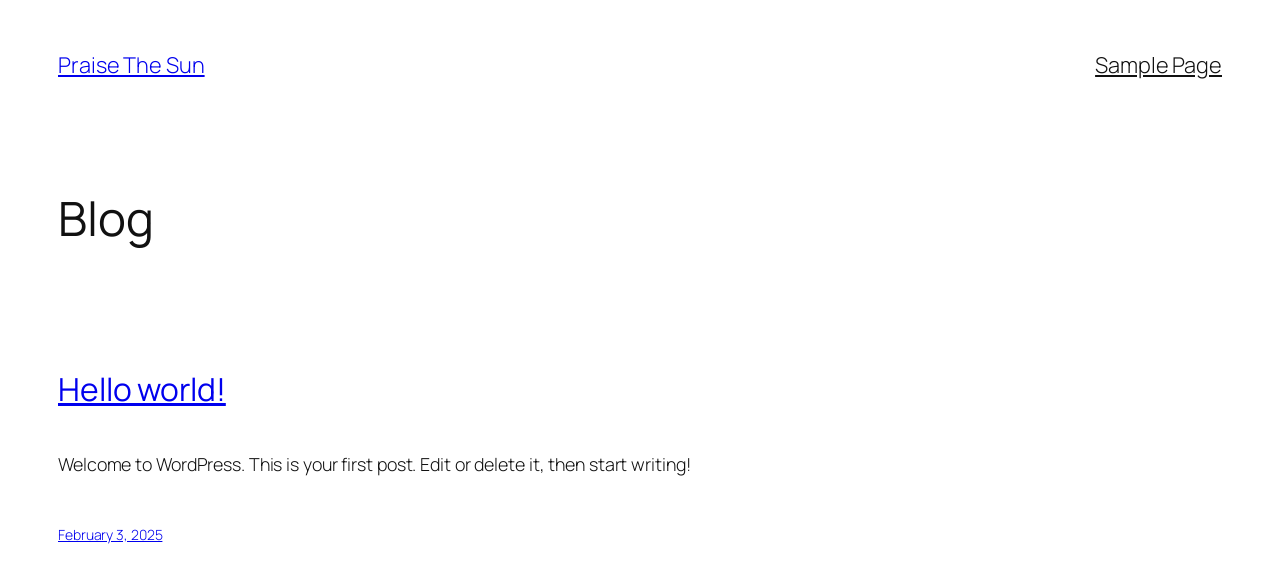

--- FILE ---
content_type: text/css; charset=utf-8
request_url: https://chateaulesaygues.com/wp-content/cache/min/1/wp-content/themes/twentytwentyfive/style.css?ver=1744943205
body_size: -224
content:
a{text-decoration-thickness:1px!important;text-underline-offset:.1em}:where(.wp-site-blocks *:focus){outline-width:2px;outline-style:solid}.wp-block-navigation .wp-block-navigation-submenu .wp-block-navigation-item:not(:last-child){margin-bottom:3px}.wp-block-navigation .wp-block-navigation-item .wp-block-navigation-item__content{outline-offset:4px}.wp-block-navigation .wp-block-navigation-item ul.wp-block-navigation__submenu-container .wp-block-navigation-item__content{outline-offset:0}h1,h2,h3,h4,h5,h6,blockquote,caption,figcaption,p{text-wrap:pretty}.more-link{display:block}